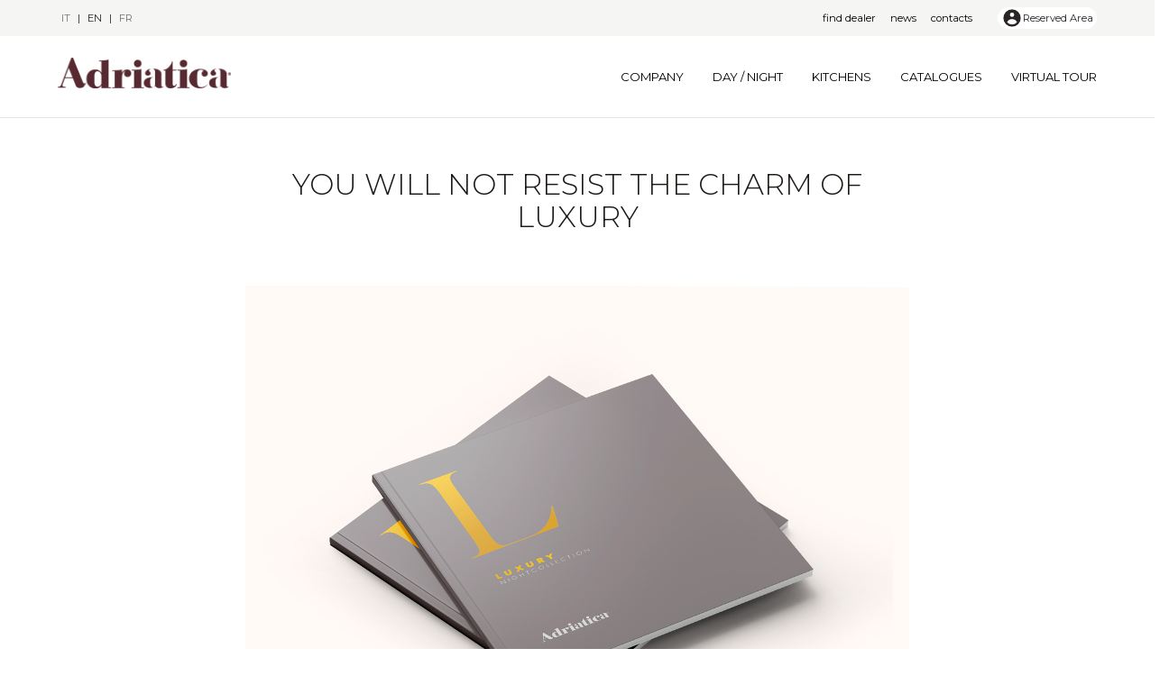

--- FILE ---
content_type: text/html; charset=UTF-8
request_url: https://adriaticamobili.com/en/news/you-will-not-resist-charm-luxury
body_size: 4023
content:
<!doctype html>
<html lang="en">
<head>
        <link rel="alternate" hreflang="it" href="https://adriaticamobili.com/it/news/you-will-not-resist-charm-luxury" />
    <link rel="alternate" hreflang="en" href="https://adriaticamobili.com/en/news/you-will-not-resist-charm-luxury" />
    <link rel="alternate" hreflang="fr" href="https://adriaticamobili.com/fr/news/you-will-not-resist-charm-luxury" />
<meta charset="UTF-8">
<meta name="viewport"
      content="width=device-width, user-scalable=no, initial-scale=1.0, maximum-scale=1.0, minimum-scale=1.0">
<meta http-equiv="X-UA-Compatible" content="ie=edge">
<title>You will not resist the charm of Luxury | Adriatica Mobili</title>
    <meta name="description" content="Games of volumes and marked personality. Decisive shapes that arouse tactile pleasure, important color and material combinations to furnish the bedroom with refined taste."/>
    <meta name="title" content="You will not resist the charm of Luxury | Adriatica Mobili"/>
        <meta property="og:title" content="You will not resist the charm of Luxury | Adriatica Mobili"/>
    <meta property="og:description" content="Games of volumes and marked personality. Decisive shapes that arouse tactile pleasure, important color and material combinations to furnish the bedroom with refined taste."/>
            <meta property="og:image" content=""/>
    <link rel="preconnect" href="https://fonts.gstatic.com">
<link href="https://fonts.googleapis.com/css2?family=Montserrat:wght@300;400;600;700&display=swap" rel="stylesheet">
<link rel="stylesheet" href="https://adriaticamobili.com/themes/adriatica/resources/dist/app.css?ver=1.6">
<script defer src="https://unpkg.com/alpinejs@3.9.6/dist/cdn.min.js"></script>
<link rel="apple-touch-icon" sizes="57x57" href="https://adriaticamobili.com/storage/app/media/favicon/apple-icon-57x57.png">
<link rel="apple-touch-icon" sizes="60x60" href="https://adriaticamobili.com/storage/app/media/favicon/apple-icon-60x60.png">
<link rel="apple-touch-icon" sizes="72x72" href="https://adriaticamobili.com/storage/app/media/favicon/apple-icon-72x72.png">
<link rel="apple-touch-icon" sizes="76x76" href="https://adriaticamobili.com/storage/app/media/favicon/apple-icon-76x76.png">
<link rel="apple-touch-icon" sizes="114x114" href="https://adriaticamobili.com/storage/app/media/favicon/apple-icon-114x114.png">
<link rel="apple-touch-icon" sizes="120x120" href="https://adriaticamobili.com/storage/app/media/favicon/apple-icon-120x120.png">
<link rel="apple-touch-icon" sizes="144x144" href="https://adriaticamobili.com/storage/app/media/favicon/apple-icon-144x144.png">
<link rel="apple-touch-icon" sizes="152x152" href="https://adriaticamobili.com/storage/app/media/favicon/apple-icon-152x152.png">
<link rel="apple-touch-icon" sizes="180x180" href="https://adriaticamobili.com/storage/app/media/favicon/apple-icon-180x180.png">
<link rel="icon" type="image/png" sizes="192x192"  href="https://adriaticamobili.com/storage/app/media/favicon/android-icon-192x192.png">
<link rel="icon" type="image/png" sizes="32x32" href="https://adriaticamobili.com/storage/app/media/favicon/favicon-32x32.png">
<link rel="icon" type="image/png" sizes="96x96" href="https://adriaticamobili.com/storage/app/media/favicon/favicon-96x96.png">
<link rel="icon" type="image/png" sizes="16x16" href="https://adriaticamobili.com/storage/app/media/favicon/favicon-16x16.png">
<link rel="manifest" href="https://adriaticamobili.com/storage/app/media/favicon/manifest.json">
<meta name="msapplication-TileColor" content="#ffffff">
<meta name="msapplication-TileImage" content="/ms-icon-144x144.png">
<meta name="theme-color" content="#ffffff"></head>

<body id="body" data-toggler="overflow-hidden" class="font-sans">

<header class="header border-b">
    <div class="language-switcher bg-gray-100 text-xs uppercase text-gray-800">
        <div class="px-4 xl:px-16 2xl:px-24 py-2 flex items-center justify-between">
            <div class="md:hidden">
                <a href="https://adriaticamobili.com/en/area-riservata">Reserved Area</a>
            </div>
            <ul role="menubar" title="" class="flex">
                                    <li class="mx-1 text-gray-500">
                        <a href="https://adriaticamobili.com/it/news/you-will-not-resist-charm-luxury">it</a>
                    </li>
                                            <li role="separator" class="mx-1">|</li>
                                                        <li class="mx-1 ">
                        <a href="https://adriaticamobili.com/en/news/you-will-not-resist-charm-luxury">en</a>
                    </li>
                                            <li role="separator" class="mx-1">|</li>
                                                        <li class="mx-1 text-gray-500">
                        <a href="https://adriaticamobili.com/fr/news/you-will-not-resist-charm-luxury">fr</a>
                    </li>
                                                </ul>
            <div class="-mx-2 hidden lg:block">
                <ul class="flex items-center">
                                            <li class="px-2 lg:block">
                            <a class="lowercase text-black "
                               href="https://adriaticamobili.com/en/find-dealer">Find dealer</a>
                        </li>
                                            <li class="px-2 lg:block">
                            <a class="lowercase text-black "
                               href="https://adriaticamobili.com/en/news">News</a>
                        </li>
                                            <li class="px-2 lg:block">
                            <a class="lowercase text-black "
                               href="https://adriaticamobili.com/en/contatti">Contacts</a>
                        </li>
                                        <li class="px-2">
                        <div x-data="{open: false}" class="ml-3 relative">
                            <div>
                                <button @click="open = !open" type="button"
                                        class="bg-white flex text-sm rounded-full focus:outline-none focus:ring-2 focus:ring-offset-2 focus:ring-brand-500"
                                        id="user-menu-button" aria-expanded="false" aria-haspopup="true">
                                    <span class="sr-only">Open user menu</span>
                                    <span class="inline-flex space-x-1 px-1 items-center text-xs">
                                        <svg class="w-6 h-6" fill="currentColor" viewBox="0 0 20 20"
                                             xmlns="http://www.w3.org/2000/svg">
                                            <path fill-rule="evenodd"
                                                  d="M18 10a8 8 0 11-16 0 8 8 0 0116 0zm-6-3a2 2 0 11-4 0 2 2 0 014 0zm-2 4a5 5 0 00-4.546 2.916A5.986 5.986 0 0010 16a5.986 5.986 0 004.546-2.084A5 5 0 0010 11z"
                                                  clip-rule="evenodd"></path></svg>
                                        Reserved Area
                                    </span>
                                </button>
                            </div>
                            <div x-cloak
                                 x-show="open"
                                 @click.outside="open = false"
                                 class="origin-top-right absolute right-0 mt-2 w-48 rounded-md shadow-lg py-1 bg-white ring-1 ring-black ring-opacity-5 focus:outline-none z-60"
                                 role="menu"
                                 aria-orientation="vertical"
                                 aria-labelledby="user-menu-button"
                                 tabindex="-1"
                                 x-transition:enter="transition ease-out duration-200"
                                 x-transition:enter-start="transform opacity-0 scale-95"
                                 x-transition:enter-end="transform opacity-100 scale-100"
                                 x-transition:leave="transition ease-in duration-75"
                                 x-transition:leave-start="transform opacity-100 scale-100"
                                 x-transition:leave-end="transform opacity-0 scale-95">
                                                                    <a href="https://adriaticamobili.com/en/login"
                                       class="block px-4 py-2 text-sm text-gray-700 hover:bg-gray-100 "
                                       role="menuitem" tabindex="-1" id="user-menu-item-0">
                                        Accedi
                                    </a>

                                    <a href="https://adriaticamobili.com/en/register"
                                       class="block px-4 py-2 text-sm text-gray-700 hover:bg-gray-100 "
                                       role="menuitem" tabindex="-1" id="user-menu-item-1">Sign in</a>
                                                            </div>
                        </div>

                    </li>
                </ul>
            </div>
        </div>
    </div>

    <div class="header--sub-header relative text-sm uppercase py-6">
        <div class="flex justify-between items-center lg:pr-4 xl:pr-16 2xl:pr-24">
            <div class="header__logo px-16 mb-2">
                <a href="https://adriaticamobili.com/en">
                    <img width="192"
                         height="34"
                         src="https://adriaticamobili.com/themes/adriatica/resources/images/logo.png"
                         alt="Adriatica Mobili">
                </a>
            </div>
            <div class="header__menu flex justify-end 2xl:w-1/2 2xl:flex-none">
                <div class="pr-4 lg:hidden">
                    <button id="toggler" data-toggle="main-menu bodyfocus:outline-none">
                        <svg class="w-6 h-6" fill="none" stroke="currentColor" viewBox="0 0 24 24"
                             xmlns="http://www.w3.org/2000/svg">
                            <path stroke-linecap="round" stroke-linejoin="round" stroke-width="2"
                                  d="M4 6h16M4 12h16M4 18h16"></path>
                        </svg>
                    </button>
                </div>
                <ul x-data="mainMenu" id="main-menu" data-toggler="is-active" role="menubar" title=""
                    class="main-menu">
                                            <li class="lg:px-4 whitespace-nowrap ">
                                                            <button @click="toggleItem('company')"
                                        class=" focus:outline-none uppercase ">Company</button>
                                <ul id="company"
                                    :class="{'lg:opacity-100 lg:pointer-events-auto': activeItems.includes('company')}"
                                    class="submenu lg:absolute top-full left-0 w-full lg:bg-gray-100 lg:shadow-xl p-4 rounded-lg lg:px-4 lg:py-8 lg:flex justify-center lg:space-x-36 transform transition-opacity lg:opacity-0 lg:pointer-events-none">
                                                                            <li class=" lg:block text-base lg:text-2xl">
                                            <a class=""
                                               href="https://adriaticamobili.com/en/company/identity">Identity
                                            </a>
                                        </li>
                                                                            <li class=" lg:block text-base lg:text-2xl">
                                            <a class=""
                                               href="https://adriaticamobili.com/en/company/production">Production
                                            </a>
                                        </li>
                                                                            <li class=" lg:block text-base lg:text-2xl">
                                            <a class=""
                                               href="https://adriaticamobili.com/en/company/sustainability">Sustainability
                                            </a>
                                        </li>
                                                                            <li class=" lg:block text-base lg:text-2xl">
                                            <a class=""
                                               href="https://adriaticamobili.com/en/company/made-in-italy">100% Made in Adriatica
                                            </a>
                                        </li>
                                                                    </ul>
                                                    </li>
                                            <li class="lg:px-4 whitespace-nowrap ">
                                                            <button @click="toggleItem('day-night')"
                                        class=" focus:outline-none uppercase ">Day / Night</button>
                                <ul id="day-night"
                                    :class="{'lg:opacity-100 lg:pointer-events-auto': activeItems.includes('day-night')}"
                                    class="submenu lg:absolute top-full left-0 w-full lg:bg-gray-100 lg:shadow-xl p-4 rounded-lg lg:px-4 lg:py-8 lg:flex justify-center lg:space-x-36 transform transition-opacity lg:opacity-0 lg:pointer-events-none">
                                                                            <li class=" lg:block text-base lg:text-2xl">
                                            <a class=""
                                               href="https://adriaticamobili.com/en/philosophy">Philosophy
                                            </a>
                                        </li>
                                                                            <li class=" lg:block text-base lg:text-2xl">
                                            <a class=""
                                               href="https://adriaticamobili.com/en/collezioni/day">Day
                                            </a>
                                        </li>
                                                                            <li class=" lg:block text-base lg:text-2xl">
                                            <a class=""
                                               href="https://adriaticamobili.com/en/collezioni/night">Night
                                            </a>
                                        </li>
                                                                    </ul>
                                                    </li>
                                            <li class="lg:px-4 whitespace-nowrap ">
                                                            <button @click="toggleItem('kitchens')"
                                        class=" focus:outline-none uppercase ">Kitchens</button>
                                <ul id="kitchens"
                                    :class="{'lg:opacity-100 lg:pointer-events-auto': activeItems.includes('kitchens')}"
                                    class="submenu lg:absolute top-full left-0 w-full lg:bg-gray-100 lg:shadow-xl p-4 rounded-lg lg:px-4 lg:py-8 lg:flex justify-center lg:space-x-36 transform transition-opacity lg:opacity-0 lg:pointer-events-none">
                                                                            <li class=" lg:block text-base lg:text-2xl">
                                            <a class=""
                                               href="/cucine">Kitchen Philosophy
                                            </a>
                                        </li>
                                                                    </ul>
                                                    </li>
                                            <li class="lg:px-4 whitespace-nowrap ">
                                                            <a class=""
                                   href="https://adriaticamobili.com/en/cataloghi">Catalogues</a>
                                                    </li>
                                            <li class="lg:pl-4 whitespace-nowrap ">
                                                            <a class=""
                                   href="https://adriaticamobili.com/en/adriatica-showroom">Virtual tour</a>
                                                    </li>
                                    </ul>
            </div>
        </div>
    </div>
</header>


<div class="container mx-auto py-4 prose max-w-none mt-10">
    <div class="flex flex-col items-center md:-mx-4">
        <div class="w-full max-w-3xl px-4 text-center">
            <h1 class="section-title font-light">You will not resist the charm of Luxury</h1>
        </div>
        <div class="w-full max-w-3xl px-4">
                            <div class="featured-images text-center">
                                            <p>
                            <img
                                    data-src="Luxury-cover.jpg"
                                    src="https://upstudio.fra1.digitaloceanspaces.com/adriatica/uploads/public/646/5fe/844/6465fe8440153901120556.jpg"
                                    alt=""
                                    style="max-width: 100%" class="mx-auto" />
                        </p>
                                    </div>
                        <div class="content"><p><strong>Luxury &gt; Night Collections</strong></p>
<p>Games of volumes and marked personality characterize the <a href="https://www.adriaticamobili.com/en/collezioni/life/luxury">Adriatica Luxury collection</a></p>
<p>Decisive shapes that arouse tactile pleasure, important color and material combinations to furnish the bedroom with refined taste.</p>
<p><img src="https://upstudio.fra1.digitaloceanspaces.com/adriatica/uploads/public/646/5fe/ac9/6465feac9f236743684947.jpg" alt="adriatica-luxury-3.jpg" /></p>
<p><img src="https://upstudio.fra1.digitaloceanspaces.com/adriatica/uploads/public/646/5fd/30a/6465fd30ac53a939512209.jpg" alt="adriatica-luxury-1.jpg" /></p>
<p><br></p>
<p>Sophisticated and suggestive taste designed and created to amaze and stand out. A game of aesthetic movements combined with unique and precious materials, essences, velvets and lacquers elegantly combined for luxurious compositions.</p>
<p><a href="https://www.adriaticamobili.com/en/cataloghi">Request the Luxury catalog now</a></p>
<p><br>
<br></p></div>

        </div>
    </div>
</div>
<footer class="footer bg-pink-100 pt-16 pb-4">
    <div class="container mx-auto">
        <div class="flex flex-wrap justify-between">
            <div class="w-full px-4 mb-5">
                <a href="https://adriaticamobili.com/en">
                    <img width="122"
                         height="21"
                         src="https://adriaticamobili.com/themes/adriatica/resources/images/logo.png"
                         alt="Adriatica Mobili">
                </a>
            </div>
            <div class="w-full mb-5 md:mb-0 lg:w-auto lg:flex-initial px-4">
                <ul class="text-xs">
                    <li class="font-bold text-gray-700">Adriatica srl</li>
                    <li>Via Leonardo da Vinci, 12/14/16</li>
                    <li>61025 Montelabbate (PU)</li>
                    <li>Italia</li>
                </ul>
            </div>
                            <div class="md:w-1/2 lg:w-auto lg:flex-initial px-4">
                    <ul class="text-xs">
                                                    <li>
                                <a href="https://adriaticamobili.com/en/company/identity">Company</a>
                            </li>
                                                    <li>
                                <a href="#">Day / Night</a>
                            </li>
                                                    <li>
                                <a href="#">Kitchens</a>
                            </li>
                                                <li><a href="/it/area-riservata">Area riservata</a></li>
                    </ul>
                </div>
                            <div class="md:w-1/2 lg:w-auto lg:flex-initial px-4">
                    <ul class="text-xs">
                                                    <li>
                                <a href="https://adriaticamobili.com/en/cataloghi">Catalogues</a>
                            </li>
                                                    <li>
                                <a href="https://adriaticamobili.com/en/adriatica-showroom">Virtual tour</a>
                            </li>
                                                <li><a href="/it/area-riservata">Area riservata</a></li>
                    </ul>
                </div>
                        <div class="w-full md:w-1/2 lg:w-auto lg:flex-initial px-4 mt-10 md:mt-0">
                <ul class="flex justify-center md:justify-start">
                    <li>
                        <a class="inline-flex justify-center items-center w-8 h-8 border border-black ml-2"
                           href="https://www.facebook.com/Adriatica-srl-1758993977656570/" target="_blank"><i
                                    class="fab fa-facebook-f"></i></a>
                    </li>
                    <li>
                        <a class="inline-flex justify-center items-center w-8 h-8 border border-black ml-2"
                           href="https://www.instagram.com/adriaticamobili/" target="_blank"><i
                                    class="fab fa-instagram"></i></a>
                    </li>
                    <li>
                        <a class="inline-flex justify-center items-center w-8 h-8 border border-black ml-2"
                           href="https://www.linkedin.com/company/adriatica-mobili/" target="_blank"><i
                                    class="fab fa-linkedin-in"></i></a>
                    </li>
                    <li>
                        <a class="inline-flex justify-center items-center w-8 h-8 border border-black ml-2"
                           href="https://www.youtube.com/channel/UCEwZWvyAyhNt4ymi0ual80w" target="_blank"><i class="fab fa-youtube"></i></a>
                    </li>
                </ul>
            </div>
        </div>
        <div class="flex flex-wrap justify-between mt-4 text-gray-500 text-center md:text-left">
            <div class="w-full md:w-auto md:flex-initial px-4">
                <p class="text-xs">
                    &copy; 2026 Adriatica srl. - P.IVA. 01114800418 - <a href="https://adriaticamobili.com/en/contatti">contatti</a> • <a target="_blank" href="https://adriaticamobili.com/en/privacy-policy">privacy</a> • <a target="_blank" href="">cookie</a>
                </p>
            </div>
            <div class="w-full md:w-auto md:flex-initial px-4">
                <p class="text-xs text-center md:text-left">
                    <a class="uppercase" href="https://upstudiocreativo.it" target="_blank">Up Studio</a>
                </p>
            </div>
        </div>
    </div>
</footer>
<script src="https://adriaticamobili.com/themes/adriatica/resources/dist/app.js?v=1.0"></script>
<script>
      document.addEventListener('alpine:init', () => {
        Alpine.data('mainMenu', () => ({
          activeItems: [],

          toggleItem(item) {
            if (!this.activeItems.includes(item)) {
              this.activeItems = []
            }
            this.activeItems = this.toggle(this.activeItems, item)
          },

          toggle(arr, item, getValue = item => item) {
            const index = arr.findIndex(i => getValue(i) === getValue(item));
            if (index === -1) return [...arr, item];
            return this.removeAtIndex(arr, index);
          },
          removeAtIndex(arr, index) {
            const copy = [...arr];
            copy.splice(index, 1);
            return copy;
          }
        }))
      })
    </script><script src="/modules/system/assets/js/framework.js"></script>
<script src="/modules/system/assets/js/framework.extras.js"></script>
<link rel="stylesheet" property="stylesheet" href="/modules/system/assets/css/framework.extras.css">



<!-- Google tag (gtag.js) -->
<script async src="https://www.googletagmanager.com/gtag/js?id=G-P0C5DMP78D"></script>
<script>
  window.dataLayer = window.dataLayer || [];
  function gtag(){dataLayer.push(arguments);}
  gtag('js', new Date());

  gtag('config', 'G-P0C5DMP78D');
</script></body>
</html>